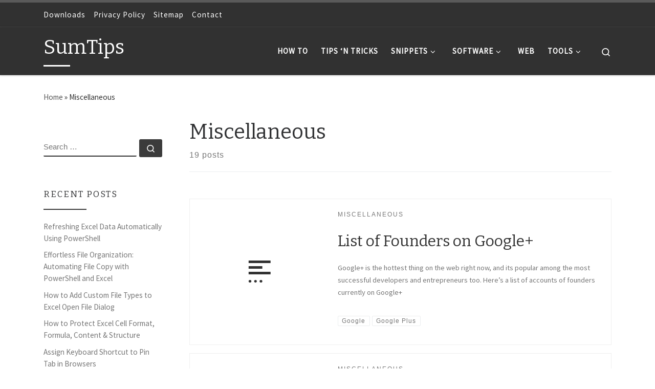

--- FILE ---
content_type: text/html; charset=UTF-8
request_url: https://sumtips.com/miscellaneous-news/
body_size: 15414
content:
<!DOCTYPE html> <!--[if IE 7]><html class="ie ie7" lang="en-US"> <![endif]--> <!--[if IE 8]><html class="ie ie8" lang="en-US"> <![endif]--> <!--[if !(IE 7) | !(IE 8)  ]><!--><html lang="en-US" class="no-js"> <!--<![endif]--><head><meta charset="UTF-8" /><meta http-equiv="X-UA-Compatible" content="IE=EDGE" /><meta name="viewport" content="width=device-width, initial-scale=1.0" /><link rel="profile"  href="https://gmpg.org/xfn/11" /><link rel="pingback" href="https://sumtips.com/xmlrpc.php" /> <script defer src="[data-uri]" type="a9c100a54ae00b1ecfe2b2dc-text/javascript"></script> <meta name='robots' content='noindex, follow' /><meta name="dlm-version" content="4.9.3"><title>| SumTips</title><meta name="description" content="Posts that don&#039;t fit in other categories on SumTips. This can even include stuffs that are not related to tech, but still interesting." /> <script type="application/ld+json" class="yoast-schema-graph">{"@context":"https://schema.org","@graph":[{"@type":"CollectionPage","@id":"https://sumtips.com/miscellaneous-news/","url":"https://sumtips.com/miscellaneous-news/","name":"| SumTips","isPartOf":{"@id":"https://sumtips.com/#website"},"description":"Posts that don't fit in other categories on SumTips. This can even include stuffs that are not related to tech, but still interesting.","inLanguage":"en-US"},{"@type":"WebSite","@id":"https://sumtips.com/#website","url":"https://sumtips.com/","name":"SumTips","description":"SumTips makes your computing easy with helpful tips, software reviews, tutorials and latest news","potentialAction":[{"@type":"SearchAction","target":{"@type":"EntryPoint","urlTemplate":"https://sumtips.com/?s={search_term_string}"},"query-input":"required name=search_term_string"}],"inLanguage":"en-US"}]}</script> <link rel='dns-prefetch' href='//stats.wp.com' /><link rel='dns-prefetch' href='//i0.wp.com' /><link href='https://fonts.gstatic.com' crossorigin='anonymous' rel='preconnect' /><link rel='stylesheet' id='wp-block-library-css' href='https://sumtips.com/wp-includes/css/dist/block-library/style.min.css?ver=be6f98b461c073961a72787fbddba120' media='all' /><style id='wp-block-library-inline-css'>.has-text-align-justify{text-align:justify;}</style><link rel='stylesheet' id='mediaelement-css' href='https://sumtips.com/wp-includes/js/mediaelement/mediaelementplayer-legacy.min.css?ver=4.2.17' media='all' /><link rel='stylesheet' id='wp-mediaelement-css' href='https://sumtips.com/wp-includes/js/mediaelement/wp-mediaelement.min.css?ver=be6f98b461c073961a72787fbddba120' media='all' /><style id='classic-theme-styles-inline-css'>/*! This file is auto-generated */
.wp-block-button__link{color:#fff;background-color:#32373c;border-radius:9999px;box-shadow:none;text-decoration:none;padding:calc(.667em + 2px) calc(1.333em + 2px);font-size:1.125em}.wp-block-file__button{background:#32373c;color:#fff;text-decoration:none}</style><style id='global-styles-inline-css'>body{--wp--preset--color--black: #000000;--wp--preset--color--cyan-bluish-gray: #abb8c3;--wp--preset--color--white: #ffffff;--wp--preset--color--pale-pink: #f78da7;--wp--preset--color--vivid-red: #cf2e2e;--wp--preset--color--luminous-vivid-orange: #ff6900;--wp--preset--color--luminous-vivid-amber: #fcb900;--wp--preset--color--light-green-cyan: #7bdcb5;--wp--preset--color--vivid-green-cyan: #00d084;--wp--preset--color--pale-cyan-blue: #8ed1fc;--wp--preset--color--vivid-cyan-blue: #0693e3;--wp--preset--color--vivid-purple: #9b51e0;--wp--preset--gradient--vivid-cyan-blue-to-vivid-purple: linear-gradient(135deg,rgba(6,147,227,1) 0%,rgb(155,81,224) 100%);--wp--preset--gradient--light-green-cyan-to-vivid-green-cyan: linear-gradient(135deg,rgb(122,220,180) 0%,rgb(0,208,130) 100%);--wp--preset--gradient--luminous-vivid-amber-to-luminous-vivid-orange: linear-gradient(135deg,rgba(252,185,0,1) 0%,rgba(255,105,0,1) 100%);--wp--preset--gradient--luminous-vivid-orange-to-vivid-red: linear-gradient(135deg,rgba(255,105,0,1) 0%,rgb(207,46,46) 100%);--wp--preset--gradient--very-light-gray-to-cyan-bluish-gray: linear-gradient(135deg,rgb(238,238,238) 0%,rgb(169,184,195) 100%);--wp--preset--gradient--cool-to-warm-spectrum: linear-gradient(135deg,rgb(74,234,220) 0%,rgb(151,120,209) 20%,rgb(207,42,186) 40%,rgb(238,44,130) 60%,rgb(251,105,98) 80%,rgb(254,248,76) 100%);--wp--preset--gradient--blush-light-purple: linear-gradient(135deg,rgb(255,206,236) 0%,rgb(152,150,240) 100%);--wp--preset--gradient--blush-bordeaux: linear-gradient(135deg,rgb(254,205,165) 0%,rgb(254,45,45) 50%,rgb(107,0,62) 100%);--wp--preset--gradient--luminous-dusk: linear-gradient(135deg,rgb(255,203,112) 0%,rgb(199,81,192) 50%,rgb(65,88,208) 100%);--wp--preset--gradient--pale-ocean: linear-gradient(135deg,rgb(255,245,203) 0%,rgb(182,227,212) 50%,rgb(51,167,181) 100%);--wp--preset--gradient--electric-grass: linear-gradient(135deg,rgb(202,248,128) 0%,rgb(113,206,126) 100%);--wp--preset--gradient--midnight: linear-gradient(135deg,rgb(2,3,129) 0%,rgb(40,116,252) 100%);--wp--preset--font-size--small: 13px;--wp--preset--font-size--medium: 20px;--wp--preset--font-size--large: 36px;--wp--preset--font-size--x-large: 42px;--wp--preset--spacing--20: 0.44rem;--wp--preset--spacing--30: 0.67rem;--wp--preset--spacing--40: 1rem;--wp--preset--spacing--50: 1.5rem;--wp--preset--spacing--60: 2.25rem;--wp--preset--spacing--70: 3.38rem;--wp--preset--spacing--80: 5.06rem;--wp--preset--shadow--natural: 6px 6px 9px rgba(0, 0, 0, 0.2);--wp--preset--shadow--deep: 12px 12px 50px rgba(0, 0, 0, 0.4);--wp--preset--shadow--sharp: 6px 6px 0px rgba(0, 0, 0, 0.2);--wp--preset--shadow--outlined: 6px 6px 0px -3px rgba(255, 255, 255, 1), 6px 6px rgba(0, 0, 0, 1);--wp--preset--shadow--crisp: 6px 6px 0px rgba(0, 0, 0, 1);}:where(.is-layout-flex){gap: 0.5em;}:where(.is-layout-grid){gap: 0.5em;}body .is-layout-flow > .alignleft{float: left;margin-inline-start: 0;margin-inline-end: 2em;}body .is-layout-flow > .alignright{float: right;margin-inline-start: 2em;margin-inline-end: 0;}body .is-layout-flow > .aligncenter{margin-left: auto !important;margin-right: auto !important;}body .is-layout-constrained > .alignleft{float: left;margin-inline-start: 0;margin-inline-end: 2em;}body .is-layout-constrained > .alignright{float: right;margin-inline-start: 2em;margin-inline-end: 0;}body .is-layout-constrained > .aligncenter{margin-left: auto !important;margin-right: auto !important;}body .is-layout-constrained > :where(:not(.alignleft):not(.alignright):not(.alignfull)){max-width: var(--wp--style--global--content-size);margin-left: auto !important;margin-right: auto !important;}body .is-layout-constrained > .alignwide{max-width: var(--wp--style--global--wide-size);}body .is-layout-flex{display: flex;}body .is-layout-flex{flex-wrap: wrap;align-items: center;}body .is-layout-flex > *{margin: 0;}body .is-layout-grid{display: grid;}body .is-layout-grid > *{margin: 0;}:where(.wp-block-columns.is-layout-flex){gap: 2em;}:where(.wp-block-columns.is-layout-grid){gap: 2em;}:where(.wp-block-post-template.is-layout-flex){gap: 1.25em;}:where(.wp-block-post-template.is-layout-grid){gap: 1.25em;}.has-black-color{color: var(--wp--preset--color--black) !important;}.has-cyan-bluish-gray-color{color: var(--wp--preset--color--cyan-bluish-gray) !important;}.has-white-color{color: var(--wp--preset--color--white) !important;}.has-pale-pink-color{color: var(--wp--preset--color--pale-pink) !important;}.has-vivid-red-color{color: var(--wp--preset--color--vivid-red) !important;}.has-luminous-vivid-orange-color{color: var(--wp--preset--color--luminous-vivid-orange) !important;}.has-luminous-vivid-amber-color{color: var(--wp--preset--color--luminous-vivid-amber) !important;}.has-light-green-cyan-color{color: var(--wp--preset--color--light-green-cyan) !important;}.has-vivid-green-cyan-color{color: var(--wp--preset--color--vivid-green-cyan) !important;}.has-pale-cyan-blue-color{color: var(--wp--preset--color--pale-cyan-blue) !important;}.has-vivid-cyan-blue-color{color: var(--wp--preset--color--vivid-cyan-blue) !important;}.has-vivid-purple-color{color: var(--wp--preset--color--vivid-purple) !important;}.has-black-background-color{background-color: var(--wp--preset--color--black) !important;}.has-cyan-bluish-gray-background-color{background-color: var(--wp--preset--color--cyan-bluish-gray) !important;}.has-white-background-color{background-color: var(--wp--preset--color--white) !important;}.has-pale-pink-background-color{background-color: var(--wp--preset--color--pale-pink) !important;}.has-vivid-red-background-color{background-color: var(--wp--preset--color--vivid-red) !important;}.has-luminous-vivid-orange-background-color{background-color: var(--wp--preset--color--luminous-vivid-orange) !important;}.has-luminous-vivid-amber-background-color{background-color: var(--wp--preset--color--luminous-vivid-amber) !important;}.has-light-green-cyan-background-color{background-color: var(--wp--preset--color--light-green-cyan) !important;}.has-vivid-green-cyan-background-color{background-color: var(--wp--preset--color--vivid-green-cyan) !important;}.has-pale-cyan-blue-background-color{background-color: var(--wp--preset--color--pale-cyan-blue) !important;}.has-vivid-cyan-blue-background-color{background-color: var(--wp--preset--color--vivid-cyan-blue) !important;}.has-vivid-purple-background-color{background-color: var(--wp--preset--color--vivid-purple) !important;}.has-black-border-color{border-color: var(--wp--preset--color--black) !important;}.has-cyan-bluish-gray-border-color{border-color: var(--wp--preset--color--cyan-bluish-gray) !important;}.has-white-border-color{border-color: var(--wp--preset--color--white) !important;}.has-pale-pink-border-color{border-color: var(--wp--preset--color--pale-pink) !important;}.has-vivid-red-border-color{border-color: var(--wp--preset--color--vivid-red) !important;}.has-luminous-vivid-orange-border-color{border-color: var(--wp--preset--color--luminous-vivid-orange) !important;}.has-luminous-vivid-amber-border-color{border-color: var(--wp--preset--color--luminous-vivid-amber) !important;}.has-light-green-cyan-border-color{border-color: var(--wp--preset--color--light-green-cyan) !important;}.has-vivid-green-cyan-border-color{border-color: var(--wp--preset--color--vivid-green-cyan) !important;}.has-pale-cyan-blue-border-color{border-color: var(--wp--preset--color--pale-cyan-blue) !important;}.has-vivid-cyan-blue-border-color{border-color: var(--wp--preset--color--vivid-cyan-blue) !important;}.has-vivid-purple-border-color{border-color: var(--wp--preset--color--vivid-purple) !important;}.has-vivid-cyan-blue-to-vivid-purple-gradient-background{background: var(--wp--preset--gradient--vivid-cyan-blue-to-vivid-purple) !important;}.has-light-green-cyan-to-vivid-green-cyan-gradient-background{background: var(--wp--preset--gradient--light-green-cyan-to-vivid-green-cyan) !important;}.has-luminous-vivid-amber-to-luminous-vivid-orange-gradient-background{background: var(--wp--preset--gradient--luminous-vivid-amber-to-luminous-vivid-orange) !important;}.has-luminous-vivid-orange-to-vivid-red-gradient-background{background: var(--wp--preset--gradient--luminous-vivid-orange-to-vivid-red) !important;}.has-very-light-gray-to-cyan-bluish-gray-gradient-background{background: var(--wp--preset--gradient--very-light-gray-to-cyan-bluish-gray) !important;}.has-cool-to-warm-spectrum-gradient-background{background: var(--wp--preset--gradient--cool-to-warm-spectrum) !important;}.has-blush-light-purple-gradient-background{background: var(--wp--preset--gradient--blush-light-purple) !important;}.has-blush-bordeaux-gradient-background{background: var(--wp--preset--gradient--blush-bordeaux) !important;}.has-luminous-dusk-gradient-background{background: var(--wp--preset--gradient--luminous-dusk) !important;}.has-pale-ocean-gradient-background{background: var(--wp--preset--gradient--pale-ocean) !important;}.has-electric-grass-gradient-background{background: var(--wp--preset--gradient--electric-grass) !important;}.has-midnight-gradient-background{background: var(--wp--preset--gradient--midnight) !important;}.has-small-font-size{font-size: var(--wp--preset--font-size--small) !important;}.has-medium-font-size{font-size: var(--wp--preset--font-size--medium) !important;}.has-large-font-size{font-size: var(--wp--preset--font-size--large) !important;}.has-x-large-font-size{font-size: var(--wp--preset--font-size--x-large) !important;}
.wp-block-navigation a:where(:not(.wp-element-button)){color: inherit;}
:where(.wp-block-post-template.is-layout-flex){gap: 1.25em;}:where(.wp-block-post-template.is-layout-grid){gap: 1.25em;}
:where(.wp-block-columns.is-layout-flex){gap: 2em;}:where(.wp-block-columns.is-layout-grid){gap: 2em;}
.wp-block-pullquote{font-size: 1.5em;line-height: 1.6;}</style><link rel='stylesheet' id='customizr-main-css' href='https://sumtips.com/wp-content/themes/customizr/assets/front/css/style.min.css?ver=4.4.21' media='all' /><style id='customizr-main-inline-css'>.navbar-brand,.header-tagline,h1,h2,h3,.tc-dropcap { font-family : 'Bitter';font-weight : 400; }
body { font-family : 'Source Sans Pro'; }

              body {
                font-size : 1.00rem;
                line-height : 1.5em;
              }

.tc-header.border-top { border-top-width: 5px; border-top-style: solid }
#czr-push-footer { display: none; visibility: hidden; }
        .czr-sticky-footer #czr-push-footer.sticky-footer-enabled { display: block; }</style><link rel='stylesheet' id='customizr-style-css' href='https://sumtips.com/wp-content/cache/autoptimize/css/autoptimize_single_feb71a27fc406b52968fd7f9ad49b38d.css?ver=4.4.21' media='all' /><link rel='stylesheet' id='jetpack_css-css' href='https://sumtips.com/wp-content/cache/autoptimize/css/autoptimize_single_af06e42ba998be5b755ccfa57836b1a5.css?ver=12.9' media='all' /> <script src="https://sumtips.com/wp-includes/js/jquery/jquery.min.js?ver=3.7.1" id="jquery-core-js" type="a9c100a54ae00b1ecfe2b2dc-text/javascript"></script> <script defer src="https://sumtips.com/wp-includes/js/jquery/jquery-migrate.min.js?ver=3.4.1" id="jquery-migrate-js" type="a9c100a54ae00b1ecfe2b2dc-text/javascript"></script> <script defer src="https://sumtips.com/wp-content/themes/customizr/assets/front/js/libs/modernizr.min.js?ver=4.4.21" id="modernizr-js" type="a9c100a54ae00b1ecfe2b2dc-text/javascript"></script> <script defer src="https://sumtips.com/wp-includes/js/underscore.min.js?ver=1.13.4" id="underscore-js" type="a9c100a54ae00b1ecfe2b2dc-text/javascript"></script> <script defer id="tc-scripts-js-extra" src="[data-uri]" type="a9c100a54ae00b1ecfe2b2dc-text/javascript"></script> <script src="https://sumtips.com/wp-content/themes/customizr/assets/front/js/tc-scripts.min.js?ver=4.4.21" id="tc-scripts-js" defer type="a9c100a54ae00b1ecfe2b2dc-text/javascript"></script> <link rel="https://api.w.org/" href="https://sumtips.com/wp-json/" /><link rel="alternate" type="application/json" href="https://sumtips.com/wp-json/wp/v2/categories/9" /><style>img#wpstats{display:none}</style> <script async src="//pagead2.googlesyndication.com/pagead/js/adsbygoogle.js" type="a9c100a54ae00b1ecfe2b2dc-text/javascript"></script> <script type="a9c100a54ae00b1ecfe2b2dc-text/javascript">(adsbygoogle = window.adsbygoogle || []).push({
          google_ad_client: "ca-pub-9313756026397029",
          enable_page_level_ads: true
     });</script> <link rel="preload" as="font" type="font/woff2" href="https://sumtips.com/wp-content/themes/customizr/assets/shared/fonts/customizr/customizr.woff2?128396981" crossorigin="anonymous"/><meta property="og:type" content="website" /><meta property="og:title" content="| SumTips" /><meta property="og:url" content="https://sumtips.com/miscellaneous-news/" /><meta property="og:site_name" content="SumTips" /><meta property="og:image" content="https://i0.wp.com/sumtips.com/wp-content/uploads/2018/07/cropped-SumTips-Favico.png?fit=512%2C512&#038;ssl=1" /><meta property="og:image:width" content="512" /><meta property="og:image:height" content="512" /><meta property="og:image:alt" content="" /><meta property="og:locale" content="en_US" /><meta name="twitter:site" content="@SumTips" /><link rel="icon" href="https://i0.wp.com/sumtips.com/wp-content/uploads/2018/07/cropped-SumTips-Favico.png?fit=32%2C32&#038;ssl=1" sizes="32x32" /><link rel="icon" href="https://i0.wp.com/sumtips.com/wp-content/uploads/2018/07/cropped-SumTips-Favico.png?fit=192%2C192&#038;ssl=1" sizes="192x192" /><link rel="apple-touch-icon" href="https://i0.wp.com/sumtips.com/wp-content/uploads/2018/07/cropped-SumTips-Favico.png?fit=180%2C180&#038;ssl=1" /><meta name="msapplication-TileImage" content="https://i0.wp.com/sumtips.com/wp-content/uploads/2018/07/cropped-SumTips-Favico.png?fit=270%2C270&#038;ssl=1" /><style id="wp-custom-css">.grid-container__alternate article {
    margin: 0 0 1em 0;
}</style></head><body class="archive category category-miscellaneous-news category-9 wp-embed-responsive czr-link-hover-underline header-skin-dark footer-skin-dark czr-l-sidebar tc-center-images czr-full-layout customizr-4-4-21-with-child-theme czr-post-list-context czr-sticky-footer"> <a class="screen-reader-text skip-link" href="#content">Skip to content</a><div id="tc-page-wrap" class=""><header class="tpnav-header__header tc-header sl-logo_left sticky-brand-shrink-on sticky-transparent border-top czr-submenu-fade czr-submenu-move" ><div class="topbar-navbar__wrapper d-none d-lg-block" ><div class="container"><div class="row flex-row flex-lg-nowrap justify-content-start justify-content-lg-end align-items-center topbar-navbar__row"><div class="topbar-nav__container col col-auto d-none d-lg-flex"><nav id="topbar-nav" class="topbar-nav__nav"><div class="nav__menu-wrapper topbar-nav__menu-wrapper czr-open-on-hover" ><ul id="topbar-menu" class="topbar-nav__menu regular-nav nav__menu nav"><li id="menu-item-8905" class="menu-item menu-item-type-post_type menu-item-object-page menu-item-8905"><a href="https://sumtips.com/downloads/" class="nav__link"><span class="nav__title">Downloads</span></a></li><li id="menu-item-8903" class="menu-item menu-item-type-post_type menu-item-object-page menu-item-privacy-policy menu-item-8903"><a rel="privacy-policy" href="https://sumtips.com/privacy-policy/" class="nav__link"><span class="nav__title">Privacy Policy</span></a></li><li id="menu-item-8907" class="menu-item menu-item-type-post_type menu-item-object-page menu-item-8907"><a href="https://sumtips.com/sitemap/" class="nav__link"><span class="nav__title">Sitemap</span></a></li><li id="menu-item-8906" class="menu-item menu-item-type-post_type menu-item-object-page menu-item-8906"><a href="https://sumtips.com/contact/" class="nav__link"><span class="nav__title">Contact</span></a></li></ul></div></nav></div><div class="topbar-nav__socials social-links col col-auto d-none d-lg-block"><ul class="socials " ><li ><a rel="nofollow noopener noreferrer" class="social-icon icon-feed"  title="Subscribe via RSS Feed" aria-label="Subscribe via RSS Feed" href="https://feeds.feedburner.com/Sumtips"  target="_blank" ><i class="fas fa-rss"></i></a></li><li ><a rel="nofollow noopener noreferrer" class="social-icon icon-facebook"  title="Follow SumTips on Facebook" aria-label="Follow SumTips on Facebook" href="https://www.facebook.com/SumTips"  target="_blank" ><i class="fab fa-facebook"></i></a></li><li ><a rel="nofollow noopener noreferrer" class="social-icon icon-twitter"  title="Follow SumTips on Twitter" aria-label="Follow SumTips on Twitter" href="https://twitter.com/SumTips"  target="_blank" ><i class="fab fa-twitter"></i></a></li><li ><a rel="nofollow noopener noreferrer" class="social-icon icon-google-plus-g"  title="Follow SumTips on Google Plus" aria-label="Follow SumTips on Google Plus" href="https://plus.google.com/+Sumtips"  target="_blank" ><i class="fab fa-google-plus-g"></i></a></li></ul></div></div></div></div><div class="primary-navbar__wrapper d-none d-lg-block has-horizontal-menu desktop-sticky" ><div class="container"><div class="row align-items-center flex-row primary-navbar__row"><div class="branding__container col col-auto" ><div class="branding align-items-center flex-column "><div class="branding-row d-flex flex-row align-items-center align-self-start"> <span class="navbar-brand col-auto " > <a class="navbar-brand-sitename  czr-underline" href="https://sumtips.com/"> <span>SumTips</span> </a> </span></div></div></div><div class="primary-nav__container justify-content-lg-around col col-lg-auto flex-lg-column" ><div class="primary-nav__wrapper flex-lg-row align-items-center justify-content-end"><nav class="primary-nav__nav col" id="primary-nav"><div class="nav__menu-wrapper primary-nav__menu-wrapper justify-content-end czr-open-on-hover" ><ul id="main-menu" class="primary-nav__menu regular-nav nav__menu nav"><li id="menu-item-6217" class="menu-item menu-item-type-taxonomy menu-item-object-category menu-item-6217"><a href="https://sumtips.com/how-to/" class="nav__link"><span class="nav__title"><i class="fa fa-question" aria-hidden="true"></i> How To</span></a></li><li id="menu-item-6222" class="menu-item menu-item-type-taxonomy menu-item-object-category menu-item-6222"><a href="https://sumtips.com/tips-n-tricks/" class="nav__link"><span class="nav__title"><i class="fa fa-info" aria-hidden="true"></i> Tips &#8216;n Tricks</span></a></li><li id="menu-item-6219" class="menu-item menu-item-type-taxonomy menu-item-object-category menu-item-has-children czr-dropdown menu-item-6219"><a data-toggle="czr-dropdown" aria-haspopup="true" aria-expanded="false" href="https://sumtips.com/snippets/" class="nav__link"><span class="nav__title"><i class="fa fa-code" aria-hidden="true"></i> Snippets</span><span class="caret__dropdown-toggler"><i class="icn-down-small"></i></span></a><ul class="dropdown-menu czr-dropdown-menu"><li id="menu-item-9453" class="menu-item menu-item-type-taxonomy menu-item-object-category dropdown-item menu-item-9453"><a href="https://sumtips.com/snippets/autohotkey/" class="nav__link"><span class="nav__title">AutoHotkey Snippets</span></a></li><li id="menu-item-9454" class="menu-item menu-item-type-taxonomy menu-item-object-category dropdown-item menu-item-9454"><a href="https://sumtips.com/snippets/css/" class="nav__link"><span class="nav__title">CSS Snippets</span></a></li><li id="menu-item-9455" class="menu-item menu-item-type-taxonomy menu-item-object-category dropdown-item menu-item-9455"><a href="https://sumtips.com/snippets/htaccess/" class="nav__link"><span class="nav__title">htaccess Snippets</span></a></li><li id="menu-item-9457" class="menu-item menu-item-type-taxonomy menu-item-object-category dropdown-item menu-item-9457"><a href="https://sumtips.com/snippets/javascript/" class="nav__link"><span class="nav__title">JavaScript Snippets</span></a></li><li id="menu-item-9459" class="menu-item menu-item-type-taxonomy menu-item-object-category dropdown-item menu-item-9459"><a href="https://sumtips.com/snippets/powershell/" class="nav__link"><span class="nav__title">PowerShell Snippets</span></a></li><li id="menu-item-9460" class="menu-item menu-item-type-taxonomy menu-item-object-category dropdown-item menu-item-9460"><a href="https://sumtips.com/snippets/wordpress/" class="nav__link"><span class="nav__title">WordPress Snippets</span></a></li></ul></li><li id="menu-item-6220" class="menu-item menu-item-type-taxonomy menu-item-object-category menu-item-has-children czr-dropdown menu-item-6220"><a data-toggle="czr-dropdown" aria-haspopup="true" aria-expanded="false" href="https://sumtips.com/software/" class="nav__link"><span class="nav__title"><i class="fa fa-download" aria-hidden="true"></i> Software</span><span class="caret__dropdown-toggler"><i class="icn-down-small"></i></span></a><ul class="dropdown-menu czr-dropdown-menu"><li id="menu-item-8377" class="menu-item menu-item-type-post_type menu-item-object-page dropdown-item menu-item-8377"><a href="https://sumtips.com/downloads/" class="nav__link"><span class="nav__title">Downloads</span></a></li></ul></li><li id="menu-item-6223" class="menu-item menu-item-type-taxonomy menu-item-object-category menu-item-6223"><a href="https://sumtips.com/web/" class="nav__link"><span class="nav__title"><i class="fa fa-sitemap" aria-hidden="true"></i> Web</span></a></li><li id="menu-item-6226" class="menu-item menu-item-type-custom menu-item-object-custom menu-item-has-children czr-dropdown menu-item-6226"><a data-toggle="czr-dropdown" aria-haspopup="true" aria-expanded="false" href="#" class="nav__link"><span class="nav__title"><i class="fa fa-cogs" aria-hidden="true"></i> Tools</span><span class="caret__dropdown-toggler"><i class="icn-down-small"></i></span></a><ul class="dropdown-menu czr-dropdown-menu"><li id="menu-item-6227" class="menu-item menu-item-type-custom menu-item-object-custom dropdown-item menu-item-6227"><a href="https://sumtips.com/tools/wc.html" class="nav__link"><span class="nav__title">Character Counter</span></a></li><li id="menu-item-6228" class="menu-item menu-item-type-custom menu-item-object-custom dropdown-item menu-item-6228"><a href="https://sumtips.com/tools/chmod.html" class="nav__link"><span class="nav__title">chmod Calculator</span></a></li><li id="menu-item-6229" class="menu-item menu-item-type-custom menu-item-object-custom dropdown-item menu-item-6229"><a href="https://sumtips.com/tools/htmlentities.html" class="nav__link"><span class="nav__title">Entities Encoder</span></a></li><li id="menu-item-6230" class="menu-item menu-item-type-custom menu-item-object-custom dropdown-item menu-item-6230"><a href="https://sumtips.com/tools/livehtml.html" class="nav__link"><span class="nav__title">Live HTML Editor</span></a></li><li id="menu-item-6231" class="menu-item menu-item-type-custom menu-item-object-custom dropdown-item menu-item-6231"><a href="https://sumtips.com/tools/ip.php" class="nav__link"><span class="nav__title">My IP</span></a></li></ul></li></ul></div></nav><div class="primary-nav__utils nav__utils col-auto" ><ul class="nav utils flex-row flex-nowrap regular-nav"><li class="nav__search " > <a href="#" class="search-toggle_btn icn-search czr-overlay-toggle_btn"  aria-expanded="false"><span class="sr-only">Search</span></a><div class="czr-search-expand"><div class="czr-search-expand-inner"><div class="search-form__container " ><form action="https://sumtips.com/" method="get" class="czr-form search-form"><div class="form-group czr-focus"> <label for="s-65772fc191808" id="lsearch-65772fc191808"> <span class="screen-reader-text">Search</span> <input id="s-65772fc191808" class="form-control czr-search-field" name="s" type="search" value="" aria-describedby="lsearch-65772fc191808" placeholder="Search &hellip;"> </label> <button type="submit" class="button"><i class="icn-search"></i><span class="screen-reader-text">Search &hellip;</span></button></div></form></div></div></div></li></ul></div></div></div></div></div></div><div class="mobile-navbar__wrapper d-lg-none mobile-sticky" ><div class="branding__container justify-content-between align-items-center container" ><div class="branding flex-column"><div class="branding-row d-flex align-self-start flex-row align-items-center"> <span class="navbar-brand col-auto " > <a class="navbar-brand-sitename  czr-underline" href="https://sumtips.com/"> <span>SumTips</span> </a> </span></div></div><div class="mobile-utils__wrapper nav__utils regular-nav"><ul class="nav utils row flex-row flex-nowrap"><li class="nav__search " > <a href="#" class="search-toggle_btn icn-search czr-dropdown" data-aria-haspopup="true" aria-expanded="false"><span class="sr-only">Search</span></a><div class="czr-search-expand"><div class="czr-search-expand-inner"><div class="search-form__container " ><form action="https://sumtips.com/" method="get" class="czr-form search-form"><div class="form-group czr-focus"> <label for="s-65772fc191b68" id="lsearch-65772fc191b68"> <span class="screen-reader-text">Search</span> <input id="s-65772fc191b68" class="form-control czr-search-field" name="s" type="search" value="" aria-describedby="lsearch-65772fc191b68" placeholder="Search &hellip;"> </label> <button type="submit" class="button"><i class="icn-search"></i><span class="screen-reader-text">Search &hellip;</span></button></div></form></div></div></div><ul class="dropdown-menu czr-dropdown-menu"><li class="header-search__container container"><div class="search-form__container " ><form action="https://sumtips.com/" method="get" class="czr-form search-form"><div class="form-group czr-focus"> <label for="s-65772fc191c95" id="lsearch-65772fc191c95"> <span class="screen-reader-text">Search</span> <input id="s-65772fc191c95" class="form-control czr-search-field" name="s" type="search" value="" aria-describedby="lsearch-65772fc191c95" placeholder="Search &hellip;"> </label> <button type="submit" class="button"><i class="icn-search"></i><span class="screen-reader-text">Search &hellip;</span></button></div></form></div></li></ul></li><li class="hamburger-toggler__container " > <button class="ham-toggler-menu czr-collapsed" data-toggle="czr-collapse" data-target="#mobile-nav"><span class="ham__toggler-span-wrapper"><span class="line line-1"></span><span class="line line-2"></span><span class="line line-3"></span></span><span class="screen-reader-text">Menu</span></button></li></ul></div></div><div class="mobile-nav__container " ><nav class="mobile-nav__nav flex-column czr-collapse" id="mobile-nav"><div class="mobile-nav__inner container"><div class="nav__menu-wrapper mobile-nav__menu-wrapper czr-open-on-click" ><ul id="mobile-nav-menu" class="mobile-nav__menu vertical-nav nav__menu flex-column nav"><li class="menu-item menu-item-type-taxonomy menu-item-object-category menu-item-6217"><a href="https://sumtips.com/how-to/" class="nav__link"><span class="nav__title"><i class="fa fa-question" aria-hidden="true"></i> How To</span></a></li><li class="menu-item menu-item-type-taxonomy menu-item-object-category menu-item-6222"><a href="https://sumtips.com/tips-n-tricks/" class="nav__link"><span class="nav__title"><i class="fa fa-info" aria-hidden="true"></i> Tips &#8216;n Tricks</span></a></li><li class="menu-item menu-item-type-taxonomy menu-item-object-category menu-item-has-children czr-dropdown menu-item-6219"><span class="display-flex nav__link-wrapper align-items-start"><a href="https://sumtips.com/snippets/" class="nav__link"><span class="nav__title"><i class="fa fa-code" aria-hidden="true"></i> Snippets</span></a><button data-toggle="czr-dropdown" aria-haspopup="true" aria-expanded="false" class="caret__dropdown-toggler czr-btn-link"><i class="icn-down-small"></i></button></span><ul class="dropdown-menu czr-dropdown-menu"><li class="menu-item menu-item-type-taxonomy menu-item-object-category dropdown-item menu-item-9453"><a href="https://sumtips.com/snippets/autohotkey/" class="nav__link"><span class="nav__title">AutoHotkey Snippets</span></a></li><li class="menu-item menu-item-type-taxonomy menu-item-object-category dropdown-item menu-item-9454"><a href="https://sumtips.com/snippets/css/" class="nav__link"><span class="nav__title">CSS Snippets</span></a></li><li class="menu-item menu-item-type-taxonomy menu-item-object-category dropdown-item menu-item-9455"><a href="https://sumtips.com/snippets/htaccess/" class="nav__link"><span class="nav__title">htaccess Snippets</span></a></li><li class="menu-item menu-item-type-taxonomy menu-item-object-category dropdown-item menu-item-9457"><a href="https://sumtips.com/snippets/javascript/" class="nav__link"><span class="nav__title">JavaScript Snippets</span></a></li><li class="menu-item menu-item-type-taxonomy menu-item-object-category dropdown-item menu-item-9459"><a href="https://sumtips.com/snippets/powershell/" class="nav__link"><span class="nav__title">PowerShell Snippets</span></a></li><li class="menu-item menu-item-type-taxonomy menu-item-object-category dropdown-item menu-item-9460"><a href="https://sumtips.com/snippets/wordpress/" class="nav__link"><span class="nav__title">WordPress Snippets</span></a></li></ul></li><li class="menu-item menu-item-type-taxonomy menu-item-object-category menu-item-has-children czr-dropdown menu-item-6220"><span class="display-flex nav__link-wrapper align-items-start"><a href="https://sumtips.com/software/" class="nav__link"><span class="nav__title"><i class="fa fa-download" aria-hidden="true"></i> Software</span></a><button data-toggle="czr-dropdown" aria-haspopup="true" aria-expanded="false" class="caret__dropdown-toggler czr-btn-link"><i class="icn-down-small"></i></button></span><ul class="dropdown-menu czr-dropdown-menu"><li class="menu-item menu-item-type-post_type menu-item-object-page dropdown-item menu-item-8377"><a href="https://sumtips.com/downloads/" class="nav__link"><span class="nav__title">Downloads</span></a></li></ul></li><li class="menu-item menu-item-type-taxonomy menu-item-object-category menu-item-6223"><a href="https://sumtips.com/web/" class="nav__link"><span class="nav__title"><i class="fa fa-sitemap" aria-hidden="true"></i> Web</span></a></li><li class="menu-item menu-item-type-custom menu-item-object-custom menu-item-has-children czr-dropdown menu-item-6226"><span class="display-flex nav__link-wrapper align-items-start"><a href="#" class="nav__link"><span class="nav__title"><i class="fa fa-cogs" aria-hidden="true"></i> Tools</span></a><button data-toggle="czr-dropdown" aria-haspopup="true" aria-expanded="false" class="caret__dropdown-toggler czr-btn-link"><i class="icn-down-small"></i></button></span><ul class="dropdown-menu czr-dropdown-menu"><li class="menu-item menu-item-type-custom menu-item-object-custom dropdown-item menu-item-6227"><a href="https://sumtips.com/tools/wc.html" class="nav__link"><span class="nav__title">Character Counter</span></a></li><li class="menu-item menu-item-type-custom menu-item-object-custom dropdown-item menu-item-6228"><a href="https://sumtips.com/tools/chmod.html" class="nav__link"><span class="nav__title">chmod Calculator</span></a></li><li class="menu-item menu-item-type-custom menu-item-object-custom dropdown-item menu-item-6229"><a href="https://sumtips.com/tools/htmlentities.html" class="nav__link"><span class="nav__title">Entities Encoder</span></a></li><li class="menu-item menu-item-type-custom menu-item-object-custom dropdown-item menu-item-6230"><a href="https://sumtips.com/tools/livehtml.html" class="nav__link"><span class="nav__title">Live HTML Editor</span></a></li><li class="menu-item menu-item-type-custom menu-item-object-custom dropdown-item menu-item-6231"><a href="https://sumtips.com/tools/ip.php" class="nav__link"><span class="nav__title">My IP</span></a></li></ul></li></ul></div></div></nav></div></div></header><div id="main-wrapper" class="section"><div class="czr-hot-crumble container page-breadcrumbs" role="navigation" ><div class="row"><nav class="breadcrumbs col-12"><span class="trail-begin"><a href="https://sumtips.com" title="SumTips" rel="home" class="trail-begin">Home</a></span> <span class="sep">&raquo;</span> <span class="trail-end">Miscellaneous</span></nav></div></div><div class="container" role="main"><div class="flex-row row column-content-wrapper"><div id="content" class="col-12 col-md-9 article-container"><header class="archive-header " ><div class="archive-header-inner"><h1 class="archive-title"> Miscellaneous</h1><div class="header-bottom"> <span> 19 posts </span></div><hr class="featurette-divider"></div></header><div class="grid-container grid-container__alternate semi-narrow" ><div class="alternate__wrapper row"><article id="post-4250" class="col-12 grid-item has-media no-thumb post-4250 post type-post status-publish format-standard category-miscellaneous-news tag-tgoogle tag-google-plus czr-hentry" ><div class="grid__item col"><div class="sections-wrapper flex-row czr-cover-sections row"><section class="tc-thumbnail entry-media__holder col-lg-4 col-12 align-self-center" ><div class="entry-media__wrapper czr__r-i "><div class="post-type__icon"> <a class="bg-icon-link icn-format" rel="bookmark" href="https://sumtips.com/miscellaneous-news/founders-on-google-plus/"></a></div></div></section><section class="tc-content entry-content__holder col"><div class="entry-content__wrapper"><header class="entry-header " ><div class="entry-header-inner "><div class="tax__container post-info entry-meta"> <a class="tax__link" href="https://sumtips.com/miscellaneous-news/" title="View all posts in Miscellaneous"> <span>Miscellaneous</span> </a></div><h2 class="entry-title"> <a class="czr-title" href="https://sumtips.com/miscellaneous-news/founders-on-google-plus/" rel="bookmark">List of Founders on Google+</a></h2></div></header><div class="tc-content-inner entry-summary"  ><div class="czr-wp-the-content"><p>Google+ is the hottest thing on the web right now, and its popular among the most successful developers and entrepreneurs too. Here&#8217;s a list of accounts of founders currently on Google+</p></div></div><footer class="entry-footer" ><div class="post-tags entry-meta"><ul class="tags"><li><a class="tag__link btn btn-skin-dark-oh inverted" href="https://sumtips.com/tag/tgoogle/" title="View all posts in Google"> <span>Google</span> </a></li><li><a class="tag__link btn btn-skin-dark-oh inverted" href="https://sumtips.com/tag/google-plus/" title="View all posts in Google Plus"> <span>Google Plus</span> </a></li></ul></div></footer></div></section></div></div></article><article id="post-3809" class="col-12 grid-item has-media no-thumb post-3809 post type-post status-publish format-standard category-miscellaneous-news tag-google-maps czr-hentry" ><div class="grid__item col"><div class="sections-wrapper flex-row czr-cover-sections row"><section class="tc-thumbnail entry-media__holder col-lg-4 col-12 align-self-center" ><div class="entry-media__wrapper czr__r-i "><div class="post-type__icon"> <a class="bg-icon-link icn-format" rel="bookmark" href="https://sumtips.com/miscellaneous-news/interactive-map-of-2000-films-from-the-past-100-years/"></a></div></div></section><section class="tc-content entry-content__holder col"><div class="entry-content__wrapper"><header class="entry-header " ><div class="entry-header-inner "><div class="tax__container post-info entry-meta"> <a class="tax__link" href="https://sumtips.com/miscellaneous-news/" title="View all posts in Miscellaneous"> <span>Miscellaneous</span> </a></div><h2 class="entry-title"> <a class="czr-title" href="https://sumtips.com/miscellaneous-news/interactive-map-of-2000-films-from-the-past-100-years/" rel="bookmark">Interactive Map of 2000 Films, from the past 100 Years</a></h2></div></header><div class="tc-content-inner entry-summary"  ><div class="czr-wp-the-content"><p>Box Office Quant, a website about film and statistics, has plotted the filming locations of the top 2000 films from the year 1910 to 2010 on a Google Map.</p></div></div><footer class="entry-footer" ><div class="post-tags entry-meta"><ul class="tags"><li><a class="tag__link btn btn-skin-dark-oh inverted" href="https://sumtips.com/tag/google-maps/" title="View all posts in Google Maps"> <span>Google Maps</span> </a></li></ul></div></footer></div></section></div></div></article><article id="post-3591" class="col-12 grid-item has-media no-thumb post-3591 post type-post status-publish format-standard category-miscellaneous-news tag-site czr-hentry" ><div class="grid__item col"><div class="sections-wrapper flex-row czr-cover-sections row"><section class="tc-thumbnail entry-media__holder col-lg-4 col-12 align-self-center" ><div class="entry-media__wrapper czr__r-i "><div class="post-type__icon"> <a class="bg-icon-link icn-format" rel="bookmark" href="https://sumtips.com/miscellaneous-news/create-strong-password/"></a></div></div></section><section class="tc-content entry-content__holder col"><div class="entry-content__wrapper"><header class="entry-header " ><div class="entry-header-inner "><div class="tax__container post-info entry-meta"> <a class="tax__link" href="https://sumtips.com/miscellaneous-news/" title="View all posts in Miscellaneous"> <span>Miscellaneous</span> </a></div><h2 class="entry-title"> <a class="czr-title" href="https://sumtips.com/miscellaneous-news/create-strong-password/" rel="bookmark">Create a Strong Password and Sally will Bare it All for You</a></h2></div></header><div class="tc-content-inner entry-summary"  ><div class="czr-wp-the-content"><p>Naked Password is a jQuery plugin that encourages users to create strong passwords. The stronger the password you create, lesser the clothing on the girl.</p></div></div><footer class="entry-footer" ><div class="post-tags entry-meta"><ul class="tags"><li><a class="tag__link btn btn-skin-dark-oh inverted" href="https://sumtips.com/tag/site/" title="View all posts in Site"> <span>Site</span> </a></li></ul></div></footer></div></section></div></div></article><article id="post-3538" class="col-12 grid-item has-media no-thumb post-3538 post type-post status-publish format-standard category-miscellaneous-news tag-foursquare czr-hentry" ><div class="grid__item col"><div class="sections-wrapper flex-row czr-cover-sections row"><section class="tc-thumbnail entry-media__holder col-lg-4 col-12 align-self-center" ><div class="entry-media__wrapper czr__r-i "><div class="post-type__icon"> <a class="bg-icon-link icn-format" rel="bookmark" href="https://sumtips.com/miscellaneous-news/cafe-coffee-day-foursquare-discount/"></a></div></div></section><section class="tc-content entry-content__holder col"><div class="entry-content__wrapper"><header class="entry-header " ><div class="entry-header-inner "><div class="tax__container post-info entry-meta"> <a class="tax__link" href="https://sumtips.com/miscellaneous-news/" title="View all posts in Miscellaneous"> <span>Miscellaneous</span> </a></div><h2 class="entry-title"> <a class="czr-title" href="https://sumtips.com/miscellaneous-news/cafe-coffee-day-foursquare-discount/" rel="bookmark">Cafe Coffee Day Offering Discounts to Foursquare Users</a></h2></div></header><div class="tc-content-inner entry-summary"  ><div class="czr-wp-the-content"><p>India&#8217;s largest café chain Cafe Coffee Day, announced on its Facebook page today that they are going to roll out Foursquare Specials.</p></div></div><footer class="entry-footer" ><div class="post-tags entry-meta"><ul class="tags"><li><a class="tag__link btn btn-skin-dark-oh inverted" href="https://sumtips.com/tag/foursquare/" title="View all posts in Foursquare"> <span>Foursquare</span> </a></li></ul></div></footer></div></section></div></div></article><article id="post-3296" class="col-12 grid-item has-media no-thumb post-3296 post type-post status-publish format-standard category-miscellaneous-news czr-hentry" ><div class="grid__item col"><div class="sections-wrapper flex-row czr-cover-sections row"><section class="tc-thumbnail entry-media__holder col-lg-4 col-12 align-self-center" ><div class="entry-media__wrapper czr__r-i "><div class="post-type__icon"> <a class="bg-icon-link icn-format" rel="bookmark" href="https://sumtips.com/miscellaneous-news/times-square-image-4-years-750000/"></a></div></div></section><section class="tc-content entry-content__holder col"><div class="entry-content__wrapper"><header class="entry-header " ><div class="entry-header-inner "><div class="tax__container post-info entry-meta"> <a class="tax__link" href="https://sumtips.com/miscellaneous-news/" title="View all posts in Miscellaneous"> <span>Miscellaneous</span> </a></div><h2 class="entry-title"> <a class="czr-title" href="https://sumtips.com/miscellaneous-news/times-square-image-4-years-750000/" rel="bookmark">Times Square Image Created Over 4 Years with 750,000 Layers</a></h2></div></header><div class="tc-content-inner entry-summary"  ><div class="czr-wp-the-content"><p>Bert Monroy, a digital photo-realist artist, spent the past 4 years creating an incredibly detailed Times Square scene. The flattened image is 6.52GB and was built with more than 750,000 separate Photoshop layers</p></div></div><footer class="entry-footer" ></footer></div></section></div></div></article><article id="post-2435" class="col-12 grid-item has-media no-thumb post-2435 post type-post status-publish format-standard category-miscellaneous-news tag-christmas czr-hentry" ><div class="grid__item col"><div class="sections-wrapper flex-row czr-cover-sections row"><section class="tc-thumbnail entry-media__holder col-lg-4 col-12 align-self-center" ><div class="entry-media__wrapper czr__r-i "><div class="post-type__icon"> <a class="bg-icon-link icn-format" rel="bookmark" href="https://sumtips.com/miscellaneous-news/merry-christmas-happy-new-year/"></a></div></div></section><section class="tc-content entry-content__holder col"><div class="entry-content__wrapper"><header class="entry-header " ><div class="entry-header-inner "><div class="tax__container post-info entry-meta"> <a class="tax__link" href="https://sumtips.com/miscellaneous-news/" title="View all posts in Miscellaneous"> <span>Miscellaneous</span> </a></div><h2 class="entry-title"> <a class="czr-title" href="https://sumtips.com/miscellaneous-news/merry-christmas-happy-new-year/" rel="bookmark">Merry Christmas and a Happy New Year!</a></h2></div></header><div class="tc-content-inner entry-summary"  ><div class="czr-wp-the-content"><p>Wishing everyone a Merry Christmas and a Happy New Year. Have a joyful day with your loved ones during this Christmas and hope Santa brings you the coolest gadgets that you asked for. Happy Holidays! 🙂</p></div></div><footer class="entry-footer" ><div class="post-tags entry-meta"><ul class="tags"><li><a class="tag__link btn btn-skin-dark-oh inverted" href="https://sumtips.com/tag/christmas/" title="View all posts in Christmas"> <span>Christmas</span> </a></li></ul></div></footer></div></section></div></div></article><article id="post-2285" class="col-12 grid-item has-media no-thumb post-2285 post type-post status-publish format-standard category-miscellaneous-news tag-christmas czr-hentry" ><div class="grid__item col"><div class="sections-wrapper flex-row czr-cover-sections row"><section class="tc-thumbnail entry-media__holder col-lg-4 col-12 align-self-center" ><div class="entry-media__wrapper czr__r-i "><div class="post-type__icon"> <a class="bg-icon-link icn-format" rel="bookmark" href="https://sumtips.com/miscellaneous-news/digital-nativity-story-christmas-20/"></a></div></div></section><section class="tc-content entry-content__holder col"><div class="entry-content__wrapper"><header class="entry-header " ><div class="entry-header-inner "><div class="tax__container post-info entry-meta"> <a class="tax__link" href="https://sumtips.com/miscellaneous-news/" title="View all posts in Miscellaneous"> <span>Miscellaneous</span> </a></div><h2 class="entry-title"> <a class="czr-title" href="https://sumtips.com/miscellaneous-news/digital-nativity-story-christmas-20/" rel="bookmark">The Digital Nativity Story – Christmas 2.0</a></h2></div></header><div class="tc-content-inner entry-summary"  ><div class="czr-wp-the-content"><p>How would be the Nativity of Jesus in the year 2010, the social media era with Facebook, Twitter, Foursquare, etc.?</p></div></div><footer class="entry-footer" ><div class="post-tags entry-meta"><ul class="tags"><li><a class="tag__link btn btn-skin-dark-oh inverted" href="https://sumtips.com/tag/christmas/" title="View all posts in Christmas"> <span>Christmas</span> </a></li></ul></div></footer></div></section></div></div></article><article id="post-2256" class="col-12 grid-item has-media no-thumb post-2256 post type-post status-publish format-standard category-miscellaneous-news tag-password czr-hentry" ><div class="grid__item col"><div class="sections-wrapper flex-row czr-cover-sections row"><section class="tc-thumbnail entry-media__holder col-lg-4 col-12 align-self-center" ><div class="entry-media__wrapper czr__r-i "><div class="post-type__icon"> <a class="bg-icon-link icn-format" rel="bookmark" href="https://sumtips.com/miscellaneous-news/check-if-your-gawker-password-got/"></a></div></div></section><section class="tc-content entry-content__holder col"><div class="entry-content__wrapper"><header class="entry-header " ><div class="entry-header-inner "><div class="tax__container post-info entry-meta"> <a class="tax__link" href="https://sumtips.com/miscellaneous-news/" title="View all posts in Miscellaneous"> <span>Miscellaneous</span> </a></div><h2 class="entry-title"> <a class="czr-title" href="https://sumtips.com/miscellaneous-news/check-if-your-gawker-password-got/" rel="bookmark">Check If Your Gawker Password Got Hacked?</a></h2></div></header><div class="tc-content-inner entry-summary"  ><div class="czr-wp-the-content"><p>Gawker Media was hacked on Sunday and around 1.4 million usernames and passwords were stolen from the site and released over the web. Use this new tool from Slate to quickly check if your account was compromised. It scans your entered&nbsp;e-mail address or username&nbsp;against the list that was released on [&hellip;]</p></div></div><footer class="entry-footer" ><div class="post-tags entry-meta"><ul class="tags"><li><a class="tag__link btn btn-skin-dark-oh inverted" href="https://sumtips.com/tag/password/" title="View all posts in password"> <span>password</span> </a></li></ul></div></footer></div></section></div></div></article><article id="post-2229" class="col-12 grid-item has-media no-thumb post-2229 post type-post status-publish format-standard category-miscellaneous-news tag-facebook czr-hentry" ><div class="grid__item col"><div class="sections-wrapper flex-row czr-cover-sections row"><section class="tc-thumbnail entry-media__holder col-lg-4 col-12 align-self-center" ><div class="entry-media__wrapper czr__r-i "><div class="post-type__icon"> <a class="bg-icon-link icn-format" rel="bookmark" href="https://sumtips.com/miscellaneous-news/should-you-friend-your-parents-on/"></a></div></div></section><section class="tc-content entry-content__holder col"><div class="entry-content__wrapper"><header class="entry-header " ><div class="entry-header-inner "><div class="tax__container post-info entry-meta"> <a class="tax__link" href="https://sumtips.com/miscellaneous-news/" title="View all posts in Miscellaneous"> <span>Miscellaneous</span> </a></div><h2 class="entry-title"> <a class="czr-title" href="https://sumtips.com/miscellaneous-news/should-you-friend-your-parents-on/" rel="bookmark">Should You Friend Your Parents On Facebook?</a></h2></div></header><div class="tc-content-inner entry-summary"  ><div class="czr-wp-the-content"><p>Having some trouble deciding on the above question? This handy flowchart created by Cool Material should help you out. My answer is a NO. You should never friend your parents on Facebook, unless, of course, you put them on a restricted profile and they&#8217;re not savvy enough to realize it. via [&hellip;]</p></div></div><footer class="entry-footer" ><div class="post-tags entry-meta"><ul class="tags"><li><a class="tag__link btn btn-skin-dark-oh inverted" href="https://sumtips.com/tag/facebook/" title="View all posts in Facebook"> <span>Facebook</span> </a></li></ul></div></footer></div></section></div></div></article><article id="post-2134" class="col-12 grid-item has-media no-thumb post-2134 post type-post status-publish format-standard category-miscellaneous-news tag-christmas czr-hentry" ><div class="grid__item col"><div class="sections-wrapper flex-row czr-cover-sections row"><section class="tc-thumbnail entry-media__holder col-lg-4 col-12 align-self-center" ><div class="entry-media__wrapper czr__r-i "><div class="post-type__icon"> <a class="bg-icon-link icn-format" rel="bookmark" href="https://sumtips.com/miscellaneous-news/talk-to-santa-for-free-from-vonage/"></a></div></div></section><section class="tc-content entry-content__holder col"><div class="entry-content__wrapper"><header class="entry-header " ><div class="entry-header-inner "><div class="tax__container post-info entry-meta"> <a class="tax__link" href="https://sumtips.com/miscellaneous-news/" title="View all posts in Miscellaneous"> <span>Miscellaneous</span> </a></div><h2 class="entry-title"> <a class="czr-title" href="https://sumtips.com/miscellaneous-news/talk-to-santa-for-free-from-vonage/" rel="bookmark">Talk to Santa for Free from a Vonage Phone</a></h2></div></header><div class="tc-content-inner entry-summary"  ><div class="czr-wp-the-content"><p>Vonage, the Voice Over IP company announced that its annual CALL SANTA program is back. Parents can now help their children call Santa (only from a&nbsp;Vonage phone) and leave a voice message telling what they want for Christmas.&nbsp;The recorded message will then be sent to&nbsp;the account holder&#8217;s&nbsp;e-mail address so they [&hellip;]</p></div></div><footer class="entry-footer" ><div class="post-tags entry-meta"><ul class="tags"><li><a class="tag__link btn btn-skin-dark-oh inverted" href="https://sumtips.com/tag/christmas/" title="View all posts in Christmas"> <span>Christmas</span> </a></li></ul></div></footer></div></section></div></div></article></div></div><div id="czr-comments" class="comments-area " ></div></div><div class="left sidebar tc-sidebar col-12 col-md-3 order-md-first" ><div id="left" class="widget-area" role="complementary"><aside id="search-2" class="widget widget_search"><div class="search-form__container " ><form action="https://sumtips.com/" method="get" class="czr-form search-form"><div class="form-group czr-focus"> <label for="s-65772fc1985d8" id="lsearch-65772fc1985d8"> <span class="screen-reader-text">Search</span> <input id="s-65772fc1985d8" class="form-control czr-search-field" name="s" type="search" value="" aria-describedby="lsearch-65772fc1985d8" placeholder="Search &hellip;"> </label> <button type="submit" class="button"><i class="icn-search"></i><span class="screen-reader-text">Search &hellip;</span></button></div></form></div></aside><aside id="recent-posts-2" class="widget widget_recent_entries"><h3 class="widget-title">Recent Posts</h3><ul><li> <a href="https://sumtips.com/snippets/powershell/refresh-excel-data-automatically-powershell/">Refreshing Excel Data Automatically Using PowerShell</a></li><li> <a href="https://sumtips.com/snippets/powershell/automating-file-copy-with-powershell-and-excel/">Effortless File Organization: Automating File Copy with PowerShell and Excel</a></li><li> <a href="https://sumtips.com/how-to/add-custom-file-types-excel-open-file-dialog/">How to Add Custom File Types to Excel Open File Dialog</a></li><li> <a href="https://sumtips.com/how-to/protect-excel-cell-formatting-content-structure-formula/">How to Protect Excel Cell Format, Formula, Content &#038; Structure</a></li><li> <a href="https://sumtips.com/how-to/assign-keyboard-shortcut-pin-unpin-tab/">Assign Keyboard Shortcut to Pin Tab in Browsers</a></li></ul></aside><aside id="top-posts-2" class="widget widget_top-posts"><h3 class="widget-title">Popular Posts</h3><ul><li><a href="https://sumtips.com/software/download-office-2013-offline-installer/" class="bump-view" data-bump-view="tp">Download Office 2013 Offline Installer, 32-bit and 64-bit versions</a></li><li><a href="https://sumtips.com/snippets/powershell/get-bios-information-with-powershell-cmd/" class="bump-view" data-bump-view="tp">Get BIOS Information with PowerShell and Command Prompt</a></li><li><a href="https://sumtips.com/how-to/automatically-start-and-close-programs-at-specific-time/" class="bump-view" data-bump-view="tp">Automatically Start and Close Programs at Specific Time</a></li><li><a href="https://sumtips.com/tips-n-tricks/disable-new-york-times-paywall-on-all-browsers/" class="bump-view" data-bump-view="tp">Disable New York Times Paywall on All Browsers</a></li><li><a href="https://sumtips.com/snippets/powershell/automatically-cycle-through-tabs-in-any-browser/" class="bump-view" data-bump-view="tp">PowerShell: Automatically Cycle Through Tabs in Any Browser</a></li></ul></aside><aside id="categories-2" class="widget widget_categories"><h3 class="widget-title">Categories</h3><ul><li class="cat-item cat-item-3"><a href="https://sumtips.com/blogging/">Blogging</a></li><li class="cat-item cat-item-4"><a href="https://sumtips.com/game/">Games</a></li><li class="cat-item cat-item-5"><a href="https://sumtips.com/google/">Google</a></li><li class="cat-item cat-item-6"><a href="https://sumtips.com/how-to/">How To?</a></li><li class="cat-item cat-item-7"><a href="https://sumtips.com/linux/">Linux</a></li><li class="cat-item cat-item-8"><a href="https://sumtips.com/microsoft/">Microsoft</a><ul class='children'><li class="cat-item cat-item-16"><a href="https://sumtips.com/microsoft/windows/">Windows</a></li></ul></li><li class="cat-item cat-item-9 current-cat"><a aria-current="page" href="https://sumtips.com/miscellaneous-news/">Miscellaneous</a></li><li class="cat-item cat-item-10"><a href="https://sumtips.com/phone/">Phone</a></li><li class="cat-item cat-item-11"><a href="https://sumtips.com/snippets/">Snippets</a><ul class='children'><li class="cat-item cat-item-268"><a href="https://sumtips.com/snippets/autohotkey/">AutoHotkey Snippets</a></li><li class="cat-item cat-item-19"><a href="https://sumtips.com/snippets/css/">CSS Snippets</a></li><li class="cat-item cat-item-20"><a href="https://sumtips.com/snippets/htaccess/">htaccess Snippets</a></li><li class="cat-item cat-item-22"><a href="https://sumtips.com/snippets/javascript/">JavaScript Snippets</a></li><li class="cat-item cat-item-275"><a href="https://sumtips.com/snippets/powershell/">PowerShell Snippets</a></li><li class="cat-item cat-item-17"><a href="https://sumtips.com/snippets/wordpress/">WordPress Snippets</a></li></ul></li><li class="cat-item cat-item-12"><a href="https://sumtips.com/social/">Social</a></li><li class="cat-item cat-item-13"><a href="https://sumtips.com/software/">Software</a><ul class='children'><li class="cat-item cat-item-18"><a href="https://sumtips.com/software/browsers/">Browsers</a></li></ul></li><li class="cat-item cat-item-14"><a href="https://sumtips.com/tips-n-tricks/">Tips &#039;n Tricks</a></li><li class="cat-item cat-item-297"><a href="https://sumtips.com/tutorial/">Tutorials</a><ul class='children'><li class="cat-item cat-item-298"><a href="https://sumtips.com/tutorial/testng/">TestNG</a></li></ul></li><li class="cat-item cat-item-265"><a href="https://sumtips.com/wallpapers/">Wallpapers</a></li><li class="cat-item cat-item-15"><a href="https://sumtips.com/web/">Web</a></li></ul></aside></div></div></div></div><div id="czr-push-footer" ></div></div><div class="container-fluid"><div class="row post-navigation " ><nav id="nav-below" class="col-12"><h2 class="sr-only">Posts navigation</h2><ul class="czr_pager row flex-row flex-no-wrap"><li class="next col-2 col-sm-4 text-left "></li><li class="pagination col-8 col-sm-4"><ul class="pag-list"><li class='pag-item'><span aria-current="page" class="page-numbers current">1</span></li><li class='pag-item'><a class="page-numbers" href="https://sumtips.com/miscellaneous-news/page/2/">2</a></li></ul></li><li class="previous col-2 col-sm-4 text-right"> <span class="sr-only">Older posts</span> <span class="nav-previous nav-dir"><a href="https://sumtips.com/miscellaneous-news/page/2/" ><span class="meta-nav"><span class="meta-nav-title">Older posts</span><i class="arrow icn-right-open-big"></i></span></a></span></li></ul></nav></div></div><footer id="footer" class="footer__wrapper" ><div id="footer-widget-area" class="widget__wrapper" role="complementary" ><div class="container widget__container"><div class="row"><div id="footer_one" class="col-md-4 col-12"><aside id="recent-posts-3" class="widget widget_recent_entries"><h5 class="widget-title">Recent Posts</h5><ul><li> <a href="https://sumtips.com/snippets/powershell/refresh-excel-data-automatically-powershell/">Refreshing Excel Data Automatically Using PowerShell</a></li><li> <a href="https://sumtips.com/snippets/powershell/automating-file-copy-with-powershell-and-excel/">Effortless File Organization: Automating File Copy with PowerShell and Excel</a></li><li> <a href="https://sumtips.com/how-to/add-custom-file-types-excel-open-file-dialog/">How to Add Custom File Types to Excel Open File Dialog</a></li><li> <a href="https://sumtips.com/how-to/protect-excel-cell-formatting-content-structure-formula/">How to Protect Excel Cell Format, Formula, Content &#038; Structure</a></li><li> <a href="https://sumtips.com/how-to/assign-keyboard-shortcut-pin-unpin-tab/">Assign Keyboard Shortcut to Pin Tab in Browsers</a></li><li> <a href="https://sumtips.com/software/powershell-beautifier-free-tool-to-pretty-print-ps1-script-files/">PowerShell Beautifier: Free Tool to Pretty Print .PS1 Script Files</a></li></ul></aside></div><div id="footer_two" class="col-md-4 col-12"><aside id="text-3" class="widget widget_text"><h5 class="widget-title">Get updates via Email</h5><div class="textwidget"><form style="text-align: center;" action="https://feedburner.google.com/fb/a/mailverify" method="post" target="popupwindow"><p style="text-align: center;"><input class="subscribe" style="width: 100%;" name="email" type="text" placeholder="your@email.com" /><br /> <input type="submit" value="Subscribe" /></p><p><input name="uri" type="hidden" value="Sumtips" /><input name="loc" type="hidden" value="en_US" /></p></form></div></aside></div><div id="footer_three" class="col-md-4 col-12"><aside id="dlm_widget_downloads-2" class="widget dlm_widget_downloads"><h5 class="widget-title">Downloads</h5><ul class="dlm-downloads"><li><a data-e-Disable-Page-Transition="true" class="download-link" title="" href="https://sumtips.com/download/8661/?tmstv=1702309826" rel="nofollow"> Google Chrome Frame</a></li><li><a data-e-Disable-Page-Transition="true" class="download-link" title="" href="https://sumtips.com/download/8565/?tmstv=1702309826" rel="nofollow"> Internet Explorer 9 for Windows 7 (32-bit)</a></li><li><a data-e-Disable-Page-Transition="true" class="download-link" title="Version 18.04" href="https://sumtips.com/download/8639/?tmstv=1702309826" rel="nofollow"> Ubuntu 18.04.1 (64-bit)</a></li><li><a data-e-Disable-Page-Transition="true" class="download-link" title="" href="https://sumtips.com/download/8603/?tmstv=1702309826" rel="nofollow"> iTunes 10.6 for Windows (32-bit)</a></li><li><a data-e-Disable-Page-Transition="true" class="download-link" title="" href="https://sumtips.com/download/8561/?tmstv=1702309826" rel="nofollow"> Google Chrome Stable Offline Installer</a></li><li><a data-e-Disable-Page-Transition="true" class="download-link" title="" href="https://sumtips.com/download/8605/?tmstv=1702309826" rel="nofollow"> Google Chrome Beta Offline Installer</a></li><li><a data-e-Disable-Page-Transition="true" class="download-link" title="" href="https://sumtips.com/download/8663/?tmstv=1702309826" rel="nofollow"> Microsoft Office 2016 Home and Student</a></li><li><a data-e-Disable-Page-Transition="true" class="download-link" title="" href="https://sumtips.com/download/8583/?tmstv=1702309827" rel="nofollow"> Firefox for Mobile 63 Beta 9</a></li><li><a data-e-Disable-Page-Transition="true" class="download-link" title="" href="https://sumtips.com/download/8609/?tmstv=1702309827" rel="nofollow"> Opera 56.0.3051.31 (Windows-x64)</a></li><li><a data-e-Disable-Page-Transition="true" class="download-link" title="" href="https://sumtips.com/download/8645/?tmstv=1702309827" rel="nofollow"> Microsoft Office 365 Professional Plus</a></li></ul></aside></div></div></div></div><div id="colophon" class="colophon " ><div class="container"><div class="colophon__row row flex-row justify-content-between"><div class="col-12 col-sm-auto"><div id="footer__credits" class="footer__credits" ><p class="czr-copyright"> <span class="czr-copyright-text">&copy;&nbsp;2023&nbsp;</span><a class="czr-copyright-link" href="https://sumtips.com" title="SumTips">SumTips</a><span class="czr-rights-text">&nbsp;&ndash;&nbsp;All rights reserved</span></p><p class="czr-credits"> <span class="czr-designer"> <span class="czr-wp-powered"><span class="czr-wp-powered-text">Powered by&nbsp;</span><a class="czr-wp-powered-link" title="Powered by WordPress" href="https://wordpress.org/" target="_blank" rel="noopener noreferrer">WP</a></span><span class="czr-designer-text">&nbsp;&ndash;&nbsp;Designed with the <a class="czr-designer-link" href="https://presscustomizr.com/customizr" title="Customizr theme">Customizr theme</a></span> </span></p></div></div><div class="col-12 col-sm-auto"><div class="social-links"><ul class="socials " ><li ><a rel="nofollow noopener noreferrer" class="social-icon icon-feed"  title="Subscribe via RSS Feed" aria-label="Subscribe via RSS Feed" href="https://feeds.feedburner.com/Sumtips"  target="_blank" ><i class="fas fa-rss"></i></a></li><li ><a rel="nofollow noopener noreferrer" class="social-icon icon-facebook"  title="Follow SumTips on Facebook" aria-label="Follow SumTips on Facebook" href="https://www.facebook.com/SumTips"  target="_blank" ><i class="fab fa-facebook"></i></a></li><li ><a rel="nofollow noopener noreferrer" class="social-icon icon-twitter"  title="Follow SumTips on Twitter" aria-label="Follow SumTips on Twitter" href="https://twitter.com/SumTips"  target="_blank" ><i class="fab fa-twitter"></i></a></li><li ><a rel="nofollow noopener noreferrer" class="social-icon icon-google-plus-g"  title="Follow SumTips on Google Plus" aria-label="Follow SumTips on Google Plus" href="https://plus.google.com/+Sumtips"  target="_blank" ><i class="fab fa-google-plus-g"></i></a></li></ul></div></div></div></div></div></footer></div> <button class="btn czr-btt czr-btta right" ><i class="icn-up-small"></i></button>  <script defer src="https://www.googletagmanager.com/gtag/js?id=UA-8661502-1" type="a9c100a54ae00b1ecfe2b2dc-text/javascript"></script> <script defer src="[data-uri]" type="a9c100a54ae00b1ecfe2b2dc-text/javascript"></script> <script defer src="[data-uri]" type="a9c100a54ae00b1ecfe2b2dc-text/javascript"></script> <script defer src="https://sumtips.com/wp-content/cache/autoptimize/js/autoptimize_single_328b8123661abdd5f4a0c695e7aa9dcc.js?minify=false&amp;ver=132249e245926ae3e188" id="jetpack-photon-js" type="a9c100a54ae00b1ecfe2b2dc-text/javascript"></script> <script defer id="dlm-xhr-js-extra" src="[data-uri]" type="a9c100a54ae00b1ecfe2b2dc-text/javascript"></script> <script defer id="dlm-xhr-js-before" src="[data-uri]" type="a9c100a54ae00b1ecfe2b2dc-text/javascript"></script> <script defer src="https://sumtips.com/wp-content/plugins/download-monitor/assets/js/dlm-xhr.min.js?ver=4.9.3" id="dlm-xhr-js" type="a9c100a54ae00b1ecfe2b2dc-text/javascript"></script> <script defer src="https://sumtips.com/wp-includes/js/jquery/ui/core.min.js?ver=1.13.2" id="jquery-ui-core-js" type="a9c100a54ae00b1ecfe2b2dc-text/javascript"></script> <script defer src="https://sumtips.com/wp-includes/js/jquery/ui/effect.min.js?ver=1.13.2" id="jquery-effects-core-js" type="a9c100a54ae00b1ecfe2b2dc-text/javascript"></script> <script defer src="https://stats.wp.com/e-202350.js" id="jetpack-stats-js" type="a9c100a54ae00b1ecfe2b2dc-text/javascript"></script> <script id="jetpack-stats-js-after" type="a9c100a54ae00b1ecfe2b2dc-text/javascript">_stq = window._stq || [];
_stq.push([ "view", {v:'ext',blog:'16631532',post:'0',tz:'5.5',srv:'sumtips.com',j:'1:12.9'} ]);
_stq.push([ "clickTrackerInit", "16631532", "0" ]);</script> <script src="/cdn-cgi/scripts/7d0fa10a/cloudflare-static/rocket-loader.min.js" data-cf-settings="a9c100a54ae00b1ecfe2b2dc-|49" defer></script><script defer src="https://static.cloudflareinsights.com/beacon.min.js/vcd15cbe7772f49c399c6a5babf22c1241717689176015" integrity="sha512-ZpsOmlRQV6y907TI0dKBHq9Md29nnaEIPlkf84rnaERnq6zvWvPUqr2ft8M1aS28oN72PdrCzSjY4U6VaAw1EQ==" data-cf-beacon='{"version":"2024.11.0","token":"9c81f018e79347f0b2438c0886217bed","r":1,"server_timing":{"name":{"cfCacheStatus":true,"cfEdge":true,"cfExtPri":true,"cfL4":true,"cfOrigin":true,"cfSpeedBrain":true},"location_startswith":null}}' crossorigin="anonymous"></script>
</body></html>

--- FILE ---
content_type: text/html; charset=utf-8
request_url: https://www.google.com/recaptcha/api2/aframe
body_size: 266
content:
<!DOCTYPE HTML><html><head><meta http-equiv="content-type" content="text/html; charset=UTF-8"></head><body><script nonce="dtyVMdDrkfFiHVpKlQ-e9g">/** Anti-fraud and anti-abuse applications only. See google.com/recaptcha */ try{var clients={'sodar':'https://pagead2.googlesyndication.com/pagead/sodar?'};window.addEventListener("message",function(a){try{if(a.source===window.parent){var b=JSON.parse(a.data);var c=clients[b['id']];if(c){var d=document.createElement('img');d.src=c+b['params']+'&rc='+(localStorage.getItem("rc::a")?sessionStorage.getItem("rc::b"):"");window.document.body.appendChild(d);sessionStorage.setItem("rc::e",parseInt(sessionStorage.getItem("rc::e")||0)+1);localStorage.setItem("rc::h",'1769224005776');}}}catch(b){}});window.parent.postMessage("_grecaptcha_ready", "*");}catch(b){}</script></body></html>